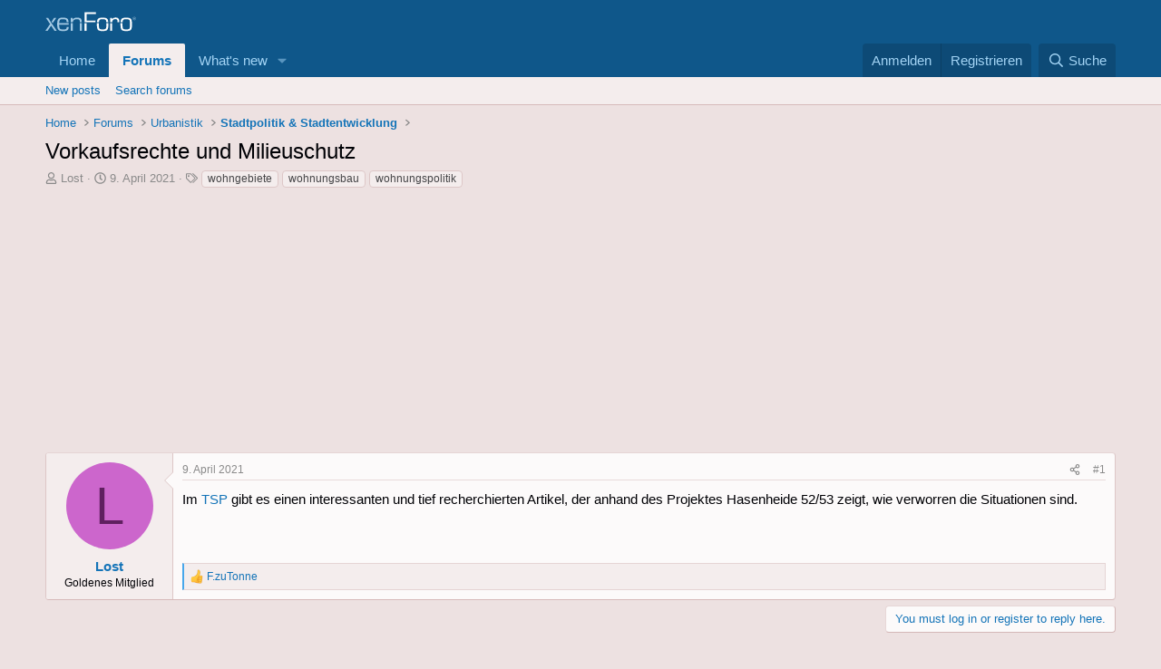

--- FILE ---
content_type: text/html; charset=utf-8
request_url: https://www.google.com/recaptcha/api2/aframe
body_size: 225
content:
<!DOCTYPE HTML><html><head><meta http-equiv="content-type" content="text/html; charset=UTF-8"></head><body><script nonce="brRD6YryCi5MKMn-YBZLRQ">/** Anti-fraud and anti-abuse applications only. See google.com/recaptcha */ try{var clients={'sodar':'https://pagead2.googlesyndication.com/pagead/sodar?'};window.addEventListener("message",function(a){try{if(a.source===window.parent){var b=JSON.parse(a.data);var c=clients[b['id']];if(c){var d=document.createElement('img');d.src=c+b['params']+'&rc='+(localStorage.getItem("rc::a")?sessionStorage.getItem("rc::b"):"");window.document.body.appendChild(d);sessionStorage.setItem("rc::e",parseInt(sessionStorage.getItem("rc::e")||0)+1);localStorage.setItem("rc::h",'1768875667114');}}}catch(b){}});window.parent.postMessage("_grecaptcha_ready", "*");}catch(b){}</script></body></html>